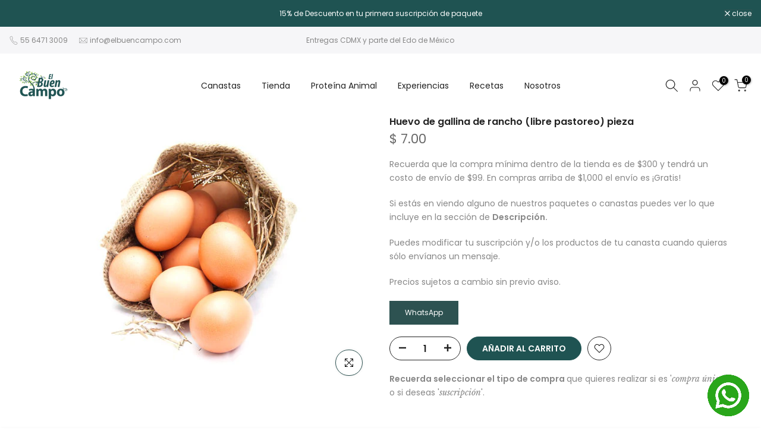

--- FILE ---
content_type: text/javascript; charset=utf-8
request_url: https://www.elbuencampo.com/products/huevo-gallina-organico-pieza.js
body_size: 1006
content:
{"id":351477179,"title":"Huevo de gallina de rancho (libre pastoreo) pieza","handle":"huevo-gallina-organico-pieza","description":"\u003cp\u003e\u003cmeta charset=\"utf-8\"\u003e\u003cspan\u003eEl huevo rojo de gallinas criadas en libertad es una opción excepcionalmente nutritiva y ética. \u003c\/span\u003e\u003c\/p\u003e\n\u003cp\u003e\u003cspan\u003eProveniente de aves que disfrutan de un entorno natural y acceso al aire libre, este tipo de huevo ofrece una yema dorada y una clara firme y sabrosa. Rica en proteínas, vitaminas y minerales, esta variedad de huevo es ideal para una dieta equilibrada. \u003c\/span\u003e\u003c\/p\u003e\n\u003cp\u003e\u003cspan\u003eAdemás, su producción sostenible respalda prácticas agrícolas responsables y el bienestar animal. \u003c\/span\u003e\u003c\/p\u003e\n\u003cp\u003e\u003cspan\u003eAprovecha los beneficios nutricionales y éticos del huevo rojo de gallinas en libertad al incorporarlo en tus comidas favoritas.\u003c\/span\u003e\u003c\/p\u003e","published_at":"2015-10-09T11:03:00-05:00","created_at":"2014-09-04T17:47:03-05:00","vendor":"Villa San Jacinto","type":"Huevo","tags":["highlights","Huevo","hyl","Todos"],"price":700,"price_min":700,"price_max":700,"available":true,"price_varies":false,"compare_at_price":null,"compare_at_price_min":0,"compare_at_price_max":0,"compare_at_price_varies":false,"variants":[{"id":42073591808053,"title":"Default Title","option1":"Default Title","option2":null,"option3":null,"sku":"HUE104","requires_shipping":true,"taxable":false,"featured_image":null,"available":true,"name":"Huevo de gallina de rancho (libre pastoreo) pieza","public_title":null,"options":["Default Title"],"price":700,"weight":1000,"compare_at_price":null,"inventory_quantity":90,"inventory_management":"shopify","inventory_policy":"deny","barcode":"3.5","requires_selling_plan":false,"selling_plan_allocations":[]}],"images":["\/\/cdn.shopify.com\/s\/files\/1\/0561\/2921\/products\/GO85.jpg?v=1571302596"],"featured_image":"\/\/cdn.shopify.com\/s\/files\/1\/0561\/2921\/products\/GO85.jpg?v=1571302596","options":[{"name":"Title","position":1,"values":["Default Title"]}],"url":"\/products\/huevo-gallina-organico-pieza","media":[{"alt":null,"id":232559575093,"position":1,"preview_image":{"aspect_ratio":1.0,"height":450,"width":450,"src":"https:\/\/cdn.shopify.com\/s\/files\/1\/0561\/2921\/products\/GO85.jpg?v=1571302596"},"aspect_ratio":1.0,"height":450,"media_type":"image","src":"https:\/\/cdn.shopify.com\/s\/files\/1\/0561\/2921\/products\/GO85.jpg?v=1571302596","width":450}],"requires_selling_plan":false,"selling_plan_groups":[]}

--- FILE ---
content_type: application/x-javascript
request_url: https://app.sealsubscriptions.com/shopify/public/status/shop/el-buen-campo.myshopify.com.js?1767657650
body_size: -155
content:
var sealsubscriptions_settings_updated='1767641094';

--- FILE ---
content_type: application/x-javascript
request_url: https://app.sealsubscriptions.com/shopify/public/status/shop/el-buen-campo.myshopify.com.js?1767657654
body_size: -373
content:
var sealsubscriptions_settings_updated='1767641094';